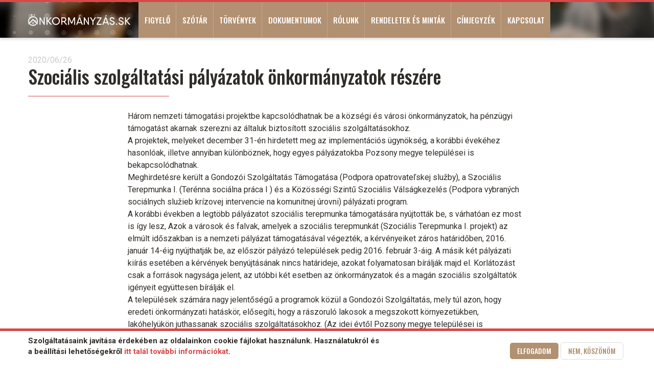

--- FILE ---
content_type: text/html; charset=UTF-8
request_url: https://www.onkormanyzas.sk/szocialis-szolgaltatasi-palyazatok-onkormanyzatok-reszere
body_size: 6451
content:
<!DOCTYPE html>
<html lang="hu" dir="ltr" prefix="content: http://purl.org/rss/1.0/modules/content/  dc: http://purl.org/dc/terms/  foaf: http://xmlns.com/foaf/0.1/  og: http://ogp.me/ns#  rdfs: http://www.w3.org/2000/01/rdf-schema#  schema: http://schema.org/  sioc: http://rdfs.org/sioc/ns#  sioct: http://rdfs.org/sioc/types#  skos: http://www.w3.org/2004/02/skos/core#  xsd: http://www.w3.org/2001/XMLSchema# " class="no-js">
  <head>
    <meta charset="utf-8" />
<script async src="https://www.googletagmanager.com/gtag/js?id=UA-26550811-1"></script>
<script>window.dataLayer = window.dataLayer || [];function gtag(){dataLayer.push(arguments)};gtag("js", new Date());gtag("config", "UA-26550811-1", {"groups":"default","anonymize_ip":true});</script>
<meta name="Generator" content="Drupal 8 (https://www.drupal.org)" />
<meta name="MobileOptimized" content="width" />
<meta name="HandheldFriendly" content="true" />
<meta name="viewport" content="width=device-width, initial-scale=1.0" />
<meta content="ie=edge, chrome=1" http-equiv="x-ua-compatible" />
<meta http-equiv="ImageToolbar" content="false" />
<style>div#sliding-popup, div#sliding-popup .eu-cookie-withdraw-banner, .eu-cookie-withdraw-tab {background: #ffffff} div#sliding-popup.eu-cookie-withdraw-wrapper { background: transparent; } #sliding-popup h1, #sliding-popup h2, #sliding-popup h3, #sliding-popup p, #sliding-popup label, #sliding-popup div, .eu-cookie-compliance-more-button, .eu-cookie-compliance-secondary-button, .eu-cookie-withdraw-tab { color: #302c28;} .eu-cookie-withdraw-tab { border-color: #302c28;}</style>
<link rel="shortcut icon" href="/themes/custom/onk/favicon.ico" type="image/vnd.microsoft.icon" />
<link rel="canonical" href="https://www.onkormanyzas.sk/szocialis-szolgaltatasi-palyazatok-onkormanyzatok-reszere" />
<link rel="shortlink" href="https://www.onkormanyzas.sk/node/995" />
<link rel="revision" href="https://www.onkormanyzas.sk/szocialis-szolgaltatasi-palyazatok-onkormanyzatok-reszere" />

    <title>Szociális szolgáltatási pályázatok önkormányzatok részére | Önkormányzás.sk</title>
    <link rel="stylesheet" media="all" href="/sites/default/files/css/css_fj8_zU4Jbj7rz78eDxNuFqjn0udBa_8CoBy7816RHtE.css" />
<link rel="stylesheet" media="all" href="/sites/default/files/css/css_GC0lVwM5Cv3A0-cBxtYZ4_R2C8tPsywI0DThl87oA1g.css" />
<link rel="stylesheet" media="all" href="https://fonts.googleapis.com/css2?family=Oswald:wght@500&amp;family=Roboto:wght@400;700&amp;display=swap" />
<link rel="stylesheet" media="all" href="/sites/default/files/css/css_JkaboVVDeggUASuDMhhUQ7EJ06bFuR0uGAiIjyRBa5Q.css" />

    
<!--[if lte IE 8]>
<script src="/sites/default/files/js/js_VtafjXmRvoUgAzqzYTA3Wrjkx9wcWhjP0G4ZnnqRamA.js"></script>
<![endif]-->

  </head>
  <body class="lang-hu section-szocialis-szolgaltatasi-palyazatok-onkormanyzatok-reszere r-entity-node-canonical path-node node--type-article">
  <a href="#main-content" class="visually-hidden focusable skip-link">
    Ugrás a tartalomra
  </a>
  
    <div class="dialog-off-canvas-main-canvas" data-off-canvas-main-canvas>
    
<div class="off-canvas-wrapper">
    <div class="inner-wrap off-canvas-wrapper-inner" id="inner-wrap" data-off-canvas-wrapper>
        <aside id="left-off-canvas-menu" class="off-canvas left-off-canvas-menu position-left" role="complementary"
               data-off-canvas>
            
        </aside>

        <aside id="right-off-canvas-menu" class="off-canvas right-off-canvas-menu position-right" role="complementary"
               data-off-canvas>
            
        </aside>

        <div class="off-canvas-content" data-off-canvas-content>
            <div class="region-meta-header-wrapper">
                            </div>
            <header role="banner" aria-label="Webhely fejléce">
                                      <div>
    <section id="block-onk-branding" class="block-onk-branding block block-system block-system-branding-block">
  
  
    

  
          <a href="/" rel="home">
      <img src="/themes/custom/onk/logo.svg" alt="Címlap" />
    </a>
      

    
  </section>
<nav role="navigation" aria-labelledby="block-mainnavigation-menu" id="block-mainnavigation" class="block-mainnavigation">
            
  <h2 class="block-title visually-hidden" id="block-mainnavigation-menu">Main navigation</h2>
  

        

      <div id="top-bar-sticky-container" data-sticky-container>
    <div  class="sticky large-12" data-sticky data-top-anchor="top-bar-sticky-container" data-btm-anchor="9999999" data-margin-top="0" data-margin-bottom="0" data-options="stickyOn:small">
    <div class="title-bar" data-responsive-toggle="main-menu" data-hide-for="large">
      <button class="menu-icon" type="button" data-toggle>Menü</button>
      <div class="title-bar-title"></div>
    </div>
    <div class="row">
      <div class="columns large-12">
        <nav class="top-bar" id="main-menu" role="navigation">
          <div class="top-bar-left show-for-large">
            <ul class="dropdown menu" data-dropdown-menu>
              <li class="menu-text"><a href="/" title="Önkormányzás.sk Címlap">Önkormányzás.sk</a></li>
            </ul>
          </div>
          <div class="top-bar-right">
                          <ul class="menu vertical large-horizontal" data-back-button="&lt;li class=&quot;js-drilldown-back&quot;&gt;&lt;a&gt;Back&lt;/a&gt;&lt;/li&gt;" data-responsive-menu="drilldown large-dropdown" data-parent-link="true" data-auto-height="false" data-close-on-click="false" data-scroll-top="false">
                                                        <li>
            <a href="/hirek" data-drupal-link-system-path="hirek">Figyelő</a>
                      </li>
                                                  <li>
            <a href="/szotar" data-drupal-link-system-path="szotar">Szótár</a>
                      </li>
                                                  <li>
            <a href="https://www.torvenytar.sk/">Törvények</a>
                      </li>
                                                  <li>
            <a href="/dokumentumok" data-drupal-link-system-path="dokumentumok">Dokumentumok</a>
                      </li>
                                                  <li>
            <a href="/rolunk" data-drupal-link-system-path="node/1073">Rólunk</a>
                      </li>
                                                  <li>
            <a href="/rendeletek" data-drupal-link-system-path="rendeletek">Rendeletek és minták</a>
                      </li>
                                                  <li>
            <a href="/cimjegyzek" data-drupal-link-system-path="cimjegyzek">Címjegyzék</a>
                      </li>
                                                  <li>
            <a href="/kapcsolat" data-drupal-link-system-path="contact">Kapcsolat</a>
                      </li>
              </ul>
            
                                  </div>
        </nav>
      </div>
    </div>
  </div>
      </div>
  

  </nav>

  </div>

                            </header>

            <div class="row">
                                                            </div>

            
            
            <div class="row">
                <main id="main" class="large-12 columns" role="main">
                                            <div class="region-highlighted panel"><div data-drupal-messages-fallback class="hidden"></div></div>                                        <a id="main-content"></a>
                                        <section>
                          <div>
    <section id="block-azoldalfotartalma" class="block-azoldalfotartalma block block-system block-system-main-block">
  
  
    

  
          <article  role="article" about="/szocialis-szolgaltatasi-palyazatok-onkormanyzatok-reszere" typeof="schema:Article" class="node-full">
      <div class="posted">
      <span property="schema:dateCreated" content="2020-06-26T13:09:36+00:00" class="field-wrapper">2020/06/26</span>

    </div>
    <h1 class="node-title">
    <span property="schema:name" class="field-wrapper">Szociális szolgáltatási pályázatok önkormányzatok részére</span>

  </h1>
    <div class="view-mode-full medium-10 large-8 align-center">
    <div property="schema:text" class="field-wrapper body field field-node--body field-name-body field-type-text-with-summary field-label-hidden">
    <div class="field-items">
          <div property="schema:text" class="field-item"><p>Három nemzeti támogatási projektbe kapcsolódhatnak be a községi és városi önkormányzatok, ha pénzügyi támogatást akarnak szerezni az általuk biztosított szociális szolgáltatásokhoz.<br />
A projektek, melyeket december 31-én hirdetett meg az implementációs ügynökség, a korábbi évekéhez hasonlóak, illetve annyiban különböznek, hogy egyes pályázatokba Pozsony megye települései is bekapcsolódhatnak.<br />
Meghirdetésre került a Gondozói Szolgáltatás Támogatása (Podpora opatrovateľskej služby), a Szociális Terepmunka I. (Terénna sociálna práca I ) és a Közösségi Szintű Szociális Válságkezelés (Podpora vybraných sociálnych služieb krízovej intervencie na komunitnej úrovni) pályázati program.<br />
A korábbi években a legtöbb pályázatot szociális terepmunka támogatására nyújtották be, s várhatóan ez most is így lesz, Azok a városok és falvak, amelyek a szociális terepmunkát (Szociális Terepmunka I. projekt) az elmúlt időszakban is a nemzeti pályázat támogatásával végezték, a kérvényeiket záros határidőben, 2016. január 14-éig nyújthatják be, az először pályázó települések pedig 2016. február 3-áig. A másik két pályázati kiírás esetében a kérvények benyújtásának nincs határideje, azokat folyamatosan bírálják majd el. Korlátozást csak a források nagysága jelent, az utóbbi két esetben az önkormányzatok és a magán szociális szolgáltatók igényeit együttesen bírálják el.<br />
A települések számára nagy jelentőségű a programok közül a Gondozói Szolgáltatás, mely túl azon, hogy eredeti önkormányzati hatáskör, elősegíti, hogy a rászoruló lakosok a megszokott környezetükben, lakóhelyükön juthassanak szociális szolgáltatásokhoz. (Az idei évtől Pozsony megye települései is pályázhatnak ilyen támogatásra.) A programok lehetőséget teremtenek arra, hogy a települések közvetlen támogatási források bevonásával fejlesszék szociális szolgáltatásaikat.<br />
A Szlovák Köztársaság Munka-, Szociális és Családügyi Minisztériumának pályázati felhívásai az implementációs ügynökség www.ia.gov.sk honlapján érhetők el. Itt részletes ismertetést is találnak a pályázatokkal kapcsolatos követelményekről.<br />
Jó lenne, ha minél több önkormányzat kihasználná ezt a lehetőséget a déli régiókban is, és lakosai érdekében megpályázná a rendelkezésre álló forrásokat.</p></div>
      </div>
</div>

  </div>
</article>

    
    
  </section>

  </div>

                    </section>
                </main>
                                            </div>
                                                    <div class="bottom-bar">
                    <div class="row">
                        <div class="large-12 columns">
                              <div>
    <nav role="navigation" aria-labelledby="block-lablec-menu" id="block-lablec" class="block-lablec">
            
  <h2 class="block-title visually-hidden" id="block-lablec-menu">Lábléc</h2>
  

        
              <ul class="menu">
              <li>
        <a href="/adatvedelmi-tajekoztato" data-drupal-link-system-path="node/1588">Adatvédelmi tájékoztató</a>
              </li>
          <li>
        <a href="/kapcsolat" data-drupal-link-system-path="contact">Kapcsolat</a>
              </li>
          <li>
        <a href="/rolunk" data-drupal-link-system-path="node/1073">Pro Civis Polgári Társulás</a>
              </li>
        </ul>
  


  </nav>

  </div>

                        </div>
                    </div>
                </div>
                        <div class="row footer-copyright">
              <div class="columns">
                <div class="bga"></div>
                <div class="elvalaszto">&nbsp;</div>
                © 2026 Pro Civis polgári társulás
              </div>
            </div>
        </div>
    </div>
</div>

  </div>

  
  <script type="application/json" data-drupal-selector="drupal-settings-json">{"path":{"baseUrl":"\/","scriptPath":null,"pathPrefix":"","currentPath":"node\/995","currentPathIsAdmin":false,"isFront":false,"currentLanguage":"hu"},"pluralDelimiter":"\u0003","suppressDeprecationErrors":true,"google_analytics":{"account":"UA-26550811-1","trackOutbound":true,"trackMailto":true,"trackDownload":true,"trackDownloadExtensions":"7z|aac|arc|arj|asf|asx|avi|bin|csv|doc(x|m)?|dot(x|m)?|exe|flv|gif|gz|gzip|hqx|jar|jpe?g|js|mp(2|3|4|e?g)|mov(ie)?|msi|msp|pdf|phps|png|ppt(x|m)?|pot(x|m)?|pps(x|m)?|ppam|sld(x|m)?|thmx|qtm?|ra(m|r)?|sea|sit|tar|tgz|torrent|txt|wav|wma|wmv|wpd|xls(x|m|b)?|xlt(x|m)|xlam|xml|z|zip"},"data":{"extlink":{"extTarget":true,"extTargetNoOverride":false,"extNofollow":false,"extNoreferrer":false,"extFollowNoOverride":false,"extClass":"0","extLabel":"(link is external)","extImgClass":false,"extSubdomains":false,"extExclude":"","extInclude":"","extCssExclude":"","extCssExplicit":"","extAlert":false,"extAlertText":"This link will take you to an external web site. We are not responsible for their content.","mailtoClass":"0","mailtoLabel":"(link sends email)","extUseFontAwesome":false,"extIconPlacement":"append","extFaLinkClasses":"fa fa-external-link","extFaMailtoClasses":"fa fa-envelope-o","whitelistedDomains":[]}},"photoswipe":{"options":{"showAnimationDuration":333,"hideAnimationDuration":333,"showHideOpacity":false,"bgOpacity":1,"spacing":0.12,"allowPanToNext":true,"maxSpreadZoom":2,"loop":true,"pinchToClose":true,"closeOnScroll":true,"closeOnVerticalDrag":true,"mouseUsed":false,"escKey":true,"arrowKeys":true,"history":true,"errorMsg":"\u003Cdiv class=\u0022pswp__error-msg\u0022\u003E\u003Ca href=\u0022%url%\u0022 target=\u0022_blank\u0022\u003EThe image\u003C\/a\u003E could not be loaded.\u003C\/div\u003E","preload":[1,1],"mainClass":null,"focus":true,"modal":true},"container":"\u003Cdiv class=\u0022pswp\u0022 tabindex=\u0022-1\u0022 role=\u0022dialog\u0022 aria-hidden=\u0022true\u0022\u003E\n\n    \u003Cdiv class=\u0022pswp__bg\u0022\u003E\u003C\/div\u003E\n\n    \u003Cdiv class=\u0022pswp__scroll-wrap\u0022\u003E\n\n    \n    \u003Cdiv class=\u0022pswp__container\u0022\u003E\n      \u003Cdiv class=\u0022pswp__item\u0022\u003E\u003C\/div\u003E\n      \u003Cdiv class=\u0022pswp__item\u0022\u003E\u003C\/div\u003E\n      \u003Cdiv class=\u0022pswp__item\u0022\u003E\u003C\/div\u003E\n    \u003C\/div\u003E\n\n        \u003Cdiv class=\u0022pswp__ui pswp__ui--hidden\u0022\u003E\n\n      \u003Cdiv class=\u0022pswp__top-bar\u0022\u003E\n\n        \n        \u003Cdiv class=\u0022pswp__counter\u0022\u003E\u003C\/div\u003E\n\n        \u003Cbutton class=\u0022pswp__button pswp__button--close\u0022 title=\u0022Close (Esc)\u0022\u003E\u003C\/button\u003E\n\n        \u003Cbutton class=\u0022pswp__button pswp__button--share\u0022 title=\u0022Share\u0022\u003E\u003C\/button\u003E\n\n        \u003Cbutton class=\u0022pswp__button pswp__button--fs\u0022 title=\u0022Toggle fullscreen\u0022\u003E\u003C\/button\u003E\n\n        \u003Cbutton class=\u0022pswp__button pswp__button--zoom\u0022 title=\u0022Zoom in\/out\u0022\u003E\u003C\/button\u003E\n\n        \n        \u003Cdiv class=\u0022pswp__preloader\u0022\u003E\n          \u003Cdiv class=\u0022pswp__preloader__icn\u0022\u003E\n            \u003Cdiv class=\u0022pswp__preloader__cut\u0022\u003E\n              \u003Cdiv class=\u0022pswp__preloader__donut\u0022\u003E\u003C\/div\u003E\n            \u003C\/div\u003E\n          \u003C\/div\u003E\n        \u003C\/div\u003E\n      \u003C\/div\u003E\n\n      \u003Cdiv class=\u0022pswp__share-modal pswp__share-modal--hidden pswp__single-tap\u0022\u003E\n        \u003Cdiv class=\u0022pswp__share-tooltip\u0022\u003E\u003C\/div\u003E\n      \u003C\/div\u003E\n\n      \u003Cbutton class=\u0022pswp__button pswp__button--arrow--left\u0022 title=\u0022Previous (arrow left)\u0022\u003E\n      \u003C\/button\u003E\n\n      \u003Cbutton class=\u0022pswp__button pswp__button--arrow--right\u0022 title=\u0022Next (arrow right)\u0022\u003E\n      \u003C\/button\u003E\n\n      \u003Cdiv class=\u0022pswp__caption\u0022\u003E\n        \u003Cdiv class=\u0022pswp__caption__center\u0022\u003E\u003C\/div\u003E\n      \u003C\/div\u003E\n\n    \u003C\/div\u003E\n\n  \u003C\/div\u003E\n\n\u003C\/div\u003E\n"},"eu_cookie_compliance":{"cookie_policy_version":"1.0.0","popup_enabled":true,"popup_agreed_enabled":false,"popup_hide_agreed":false,"popup_clicking_confirmation":false,"popup_scrolling_confirmation":false,"popup_html_info":"\u003Cdiv role=\u0022alertdialog\u0022 aria-labelledby=\u0022popup-text\u0022  class=\u0022eu-cookie-compliance-banner eu-cookie-compliance-banner-info eu-cookie-compliance-banner--opt-in\u0022\u003E\n  \u003Cdiv class=\u0022popup-content info eu-cookie-compliance-content\u0022\u003E\n    \u003Cdiv id=\u0022popup-text\u0022 class=\u0022eu-cookie-compliance-message\u0022\u003E\n      \u003Cp\u003ESzolg\u00e1ltat\u00e1saink jav\u00edt\u00e1sa \u00e9rdek\u00e9ben az oldalainkon cookie f\u00e1jlokat haszn\u00e1lunk. Haszn\u00e1latukr\u00f3l \u00e9s a be\u00e1ll\u00edt\u00e1si lehet\u0151s\u00e9gekr\u0151l \u003Ca href=\u0022\/adatvedelmi-tajekoztato\u0022 target=\u0022_blank\u0022\u003Eitt tal\u00e1l tov\u00e1bbi inform\u00e1ci\u00f3kat\u003C\/a\u003E.\u003C\/p\u003E\n          \u003C\/div\u003E\n\n    \n    \u003Cdiv id=\u0022popup-buttons\u0022 class=\u0022eu-cookie-compliance-buttons\u0022\u003E\n      \u003Cbutton type=\u0022button\u0022 class=\u0022agree-button eu-cookie-compliance-secondary-button\u0022\u003EElfogadom\u003C\/button\u003E\n              \u003Cbutton type=\u0022button\u0022 class=\u0022decline-button eu-cookie-compliance-default-button\u0022\u003ENem, k\u00f6sz\u00f6n\u00f6m\u003C\/button\u003E\n          \u003C\/div\u003E\n  \u003C\/div\u003E\n\u003C\/div\u003E","use_mobile_message":false,"mobile_popup_html_info":"\u003Cdiv role=\u0022alertdialog\u0022 aria-labelledby=\u0022popup-text\u0022  class=\u0022eu-cookie-compliance-banner eu-cookie-compliance-banner-info eu-cookie-compliance-banner--opt-in\u0022\u003E\n  \u003Cdiv class=\u0022popup-content info eu-cookie-compliance-content\u0022\u003E\n    \u003Cdiv id=\u0022popup-text\u0022 class=\u0022eu-cookie-compliance-message\u0022\u003E\n      \n          \u003C\/div\u003E\n\n    \n    \u003Cdiv id=\u0022popup-buttons\u0022 class=\u0022eu-cookie-compliance-buttons\u0022\u003E\n      \u003Cbutton type=\u0022button\u0022 class=\u0022agree-button eu-cookie-compliance-secondary-button\u0022\u003EElfogadom\u003C\/button\u003E\n              \u003Cbutton type=\u0022button\u0022 class=\u0022decline-button eu-cookie-compliance-default-button\u0022\u003ENem, k\u00f6sz\u00f6n\u00f6m\u003C\/button\u003E\n          \u003C\/div\u003E\n  \u003C\/div\u003E\n\u003C\/div\u003E","mobile_breakpoint":768,"popup_html_agreed":false,"popup_use_bare_css":false,"popup_height":"auto","popup_width":"100%","popup_delay":1000,"popup_link":"\/adatvedelmi-tajekoztato","popup_link_new_window":true,"popup_position":false,"fixed_top_position":true,"popup_language":"hu","store_consent":false,"better_support_for_screen_readers":false,"cookie_name":"","reload_page":false,"domain":"","domain_all_sites":false,"popup_eu_only_js":false,"cookie_lifetime":100,"cookie_session":0,"set_cookie_session_zero_on_disagree":0,"disagree_do_not_show_popup":false,"method":"opt_in","automatic_cookies_removal":true,"allowed_cookies":"","withdraw_markup":"\u003Cbutton type=\u0022button\u0022 class=\u0022eu-cookie-withdraw-tab\u0022\u003EPrivacy settings\u003C\/button\u003E\n\u003Cdiv role=\u0022alertdialog\u0022 aria-labelledby=\u0022popup-text\u0022 class=\u0022eu-cookie-withdraw-banner\u0022\u003E\n  \u003Cdiv class=\u0022popup-content info eu-cookie-compliance-content\u0022\u003E\n    \u003Cdiv id=\u0022popup-text\u0022 class=\u0022eu-cookie-compliance-message\u0022\u003E\n      \u003Ch2\u003EWe use cookies on this site to enhance your user experience\u003C\/h2\u003E\u003Cp\u003EYou have given your consent for us to set cookies.\u003C\/p\u003E\n    \u003C\/div\u003E\n    \u003Cdiv id=\u0022popup-buttons\u0022 class=\u0022eu-cookie-compliance-buttons\u0022\u003E\n      \u003Cbutton type=\u0022button\u0022 class=\u0022eu-cookie-withdraw-button\u0022\u003EWithdraw consent\u003C\/button\u003E\n    \u003C\/div\u003E\n  \u003C\/div\u003E\n\u003C\/div\u003E","withdraw_enabled":false,"reload_options":0,"reload_routes_list":"","withdraw_button_on_info_popup":false,"cookie_categories":[],"cookie_categories_details":[],"enable_save_preferences_button":true,"containing_element":"body","settings_tab_enabled":false},"user":{"uid":0,"permissionsHash":"8ecc7931624b45f1cec370eb563b28137f5428f68986fd0b5607d499c8b517a5"}}</script>
<script src="/sites/default/files/js/js_GZ1VbzNE3loYWBXhG65wAf5nkpeandPr0ykvrpGr35s.js"></script>
<script src="/modules/contrib/eu_cookie_compliance/js/eu_cookie_compliance.js?v=1.9" defer></script>
<script src="/sites/default/files/js/js_epuvclMXc5rqX9fLMTAgtGwvhs8Qt_-FHT-SiQ007Yk.js"></script>

  </body>
</html>


--- FILE ---
content_type: image/svg+xml
request_url: https://www.onkormanyzas.sk/themes/custom/onk/logo.svg
body_size: 6933
content:
<?xml version="1.0" encoding="utf-8"?>
<!-- Generator: Adobe Illustrator 19.0.0, SVG Export Plug-In . SVG Version: 6.00 Build 0)  -->
<svg version="1.1" id="Layer_1" xmlns="http://www.w3.org/2000/svg" xmlns:xlink="http://www.w3.org/1999/xlink" x="0px" y="0px"
	 viewBox="-439 374.9 400 53.1" style="enable-background:new -439 374.9 400 53.1;" xml:space="preserve">
<style type="text/css">
	.st0{fill:#FFFFFF;}
</style>
<g>
	<g id="XMLID_48_">
		<path id="XMLID_20_" class="st0" d="M-376.9,390.4h2.1c0.6,0,0.9,0.3,0.9,0.9v27.5c0,0.6-0.3,0.9-0.9,0.9h-1.5
			c-0.5,0-0.8-0.2-1.1-0.6l-12.9-21.1v20.8c0,0.6-0.3,0.9-0.9,0.9h-2.1c-0.6,0-0.9-0.3-0.9-0.9v-27.5c0-0.6,0.3-0.9,0.9-0.9h1.5
			c0.5,0,0.8,0.2,1.1,0.6l12.9,21.1v-20.8C-377.8,390.7-377.5,390.4-376.9,390.4z"/>
		<path id="XMLID_18_" class="st0" d="M-347,419.6h-2.7c-0.4,0-0.8-0.1-1.1-0.5l-12.2-13.6v13.2c0,0.6-0.3,0.9-0.9,0.9h-2.1
			c-0.6,0-0.9-0.3-0.9-0.9v-27.5c0-0.6,0.3-0.9,0.9-0.9h2.1c0.6,0,0.9,0.3,0.9,0.9v12.4l11.8-12.8c0.3-0.3,0.6-0.5,1.1-0.5h2.7
			c0.7,0,1,0.5,0.5,1.1l-11.9,13.1l12.4,13.9C-346,419.1-346.2,419.6-347,419.6z"/>
		<path id="XMLID_75_" class="st0" d="M-345.1,405c0-8.4,6.7-15.2,15.2-15.2c8.5,0,15.2,6.7,15.2,15.2s-6.7,15.2-15.2,15.2
			C-338.4,420.2-345.1,413.4-345.1,405z M-318.6,405c0-6.4-4.9-11.4-11.3-11.4c-6.4,0-11.3,5-11.3,11.4c0,6.4,4.9,11.4,11.3,11.4
			C-323.5,416.4-318.6,411.4-318.6,405z"/>
		<path id="XMLID_14_" class="st0" d="M-286.9,419.6h-2.6c-0.4,0-0.8-0.1-1.1-0.5l-9.2-10.7h-5.5v10.3c0,0.6-0.3,0.9-0.9,0.9h-2.1
			c-0.6,0-0.9-0.3-0.9-0.9v-27.5c0-0.6,0.3-0.9,0.9-0.9h3h6.8c5,0,9.1,4.1,9.1,9.1c0,3.9-2.5,7.2-6.1,8.5l9.1,10.6
			C-285.9,419.1-286.1,419.6-286.9,419.6z M-305.3,404.9h6.8c2.9,0,5.2-2.4,5.2-5.5c0-3-2.4-5.5-5.2-5.5h-6.8V404.9z"/>
		<path id="XMLID_81_" class="st0" d="M-254.8,391.3v27.5c0,0.6-0.3,0.9-0.9,0.9h-2.1c-0.6,0-0.9-0.3-0.9-0.9v-22l-7.9,17.2
			c-0.2,0.5-0.5,0.7-1,0.7h-1.9c-0.5,0-0.8-0.2-1-0.7l-7.9-17.2v22c0,0.6-0.3,0.9-0.9,0.9h-2.1c-0.6,0-0.9-0.3-0.9-0.9v-27.5
			c0-0.6,0.3-0.9,0.9-0.9h2.1h0.9c0.5,0,0.8,0.2,1,0.7l8.8,19.2l8.8-19.2c0.2-0.5,0.5-0.7,1-0.7h1.8h1.2
			C-255.1,390.4-254.8,390.7-254.8,391.3z"/>
		<path id="XMLID_83_" class="st0" d="M-226,419.6h-2.3c-0.5,0-0.8-0.3-1-0.7l-2.1-5.8h-13l-2.1,5.8c-0.2,0.5-0.5,0.7-1,0.7h-2.3
			c-0.7,0-0.9-0.4-0.7-1l10.2-27.5c0.2-0.5,0.5-0.7,1-0.7h2.9c0.5,0,0.9,0.3,1,0.7l10.2,27.5C-225.1,419.2-225.4,419.6-226,419.6z
			 M-232.7,409.5l-5.2-14.5l-5.2,14.5H-232.7z M-239.9,386.5l2.4-4c0.2-0.4,0.6-0.6,1-0.6h2.5c0.7,0,0.9,0.5,0.5,1l-3.1,4
			c-0.2,0.3-0.6,0.5-1,0.5h-1.7C-239.9,387.5-240.2,387.1-239.9,386.5z"/>
		<path id="XMLID_87_" class="st0" d="M-203.8,390.4h2.1c0.6,0,0.9,0.3,0.9,0.9v27.5c0,0.6-0.3,0.9-0.9,0.9h-1.5
			c-0.5,0-0.8-0.2-1.1-0.6l-12.9-21.1v20.8c0,0.6-0.3,0.9-0.9,0.9h-2.1c-0.6,0-0.9-0.3-0.9-0.9v-27.5c0-0.6,0.3-0.9,0.9-0.9h1.5
			c0.5,0,0.8,0.2,1.1,0.6l12.9,21.1v-20.8C-204.7,390.7-204.3,390.4-203.8,390.4z"/>
		<path id="XMLID_89_" class="st0" d="M-174.6,390.4c0.7,0,1,0.5,0.6,1.1l-9.3,14.8v12.5c0,0.6-0.3,0.9-0.9,0.9h-2.1
			c-0.6,0-0.9-0.3-0.9-0.9v-12.6l-9.3-14.8c-0.4-0.6-0.1-1.1,0.6-1.1h2.4c0.5,0,0.8,0.2,1.1,0.6l7.2,11.6l7.2-11.6
			c0.3-0.4,0.6-0.6,1.1-0.6H-174.6L-174.6,390.4z"/>
		<path id="XMLID_91_" class="st0" d="M-152.2,416c0.6,0,0.9,0.3,0.9,0.9v1.9c0,0.6-0.3,0.9-0.9,0.9h-17.4c-0.6,0-0.9-0.3-0.9-0.9
			v-1.9c0-0.4,0.1-0.7,0.3-1.1l13.8-21.7h-12.9c-0.6,0-0.9-0.3-0.9-0.9v-1.9c0-0.6,0.3-0.9,0.9-0.9h16.6c0.6,0,0.9,0.3,0.9,0.9v1.9
			c0,0.4-0.1,0.7-0.3,1.1l-13.8,21.7H-152.2z"/>
		<path id="XMLID_93_" class="st0" d="M-123.5,419.6h-2.3c-0.5,0-0.8-0.3-1-0.7l-2.1-5.8h-13l-2.1,5.8c-0.2,0.5-0.5,0.7-1,0.7h-2.3
			c-0.7,0-0.9-0.4-0.7-1l10.2-27.5c0.2-0.5,0.5-0.7,1-0.7h2.9c0.5,0,0.9,0.3,1,0.7l10.2,27.5C-122.6,419.2-122.8,419.6-123.5,419.6z
			 M-130.2,409.5l-5.2-14.5l-5.2,14.5H-130.2z M-137.3,386.5l2.4-4c0.2-0.4,0.6-0.6,1-0.6h2.5c0.7,0,0.9,0.5,0.5,1l-3.1,4
			c-0.2,0.3-0.6,0.5-1,0.5h-1.7C-137.4,387.5-137.7,387.1-137.3,386.5z"/>
		<path id="XMLID_97_" class="st0" d="M-120.3,411.9c0-0.6,0.3-0.9,0.9-0.9h2.1c0.5,0,0.8,0.3,0.9,0.9c0.4,3,2.9,4.5,6.5,4.5
			c3.4,0,5.8-1.7,5.8-4.4c0-2.8-2.8-4-6.1-5.2c-4.4-1.6-9.3-3.2-9.3-9c0-5.1,4.4-7.9,9.1-7.9c4.7,0,8.9,2.7,9.4,7.8
			c0,0.6-0.3,0.9-0.9,0.9h-2.1c-0.5,0-0.8-0.3-0.9-0.8c-0.4-2.7-2.6-4.1-5.5-4.1c-2.9,0-5.2,1.5-5.2,4.2c0,2.9,2.6,4.1,5.9,5.4
			c4.4,1.7,9.6,3.3,9.6,8.9c0,5.1-4.5,8.1-9.6,8.1C-115.3,420.2-119.9,417.3-120.3,411.9z"/>
		<path id="XMLID_99_" class="st0" d="M-94.9,418.7V416c0-0.6,0.3-0.9,0.9-0.9h2.7c0.6,0,0.9,0.3,0.9,0.9v2.7c0,0.6-0.3,0.9-0.9,0.9
			H-94C-94.6,419.6-94.9,419.3-94.9,418.7z"/>
		<path id="XMLID_102_" class="st0" d="M-85.1,411.9c0-0.6,0.3-0.9,0.9-0.9h2.1c0.5,0,0.8,0.3,0.9,0.9c0.4,3,2.9,4.5,6.5,4.5
			c3.4,0,5.8-1.7,5.8-4.4c0-2.8-2.8-4-6.1-5.2c-4.4-1.6-9.3-3.2-9.3-9c0-5.1,4.4-7.9,9.1-7.9c4.7,0,8.9,2.7,9.4,7.8
			c0,0.6-0.3,0.9-0.9,0.9H-69c-0.5,0-0.8-0.3-0.9-0.8c-0.4-2.7-2.6-4.1-5.5-4.1c-2.9,0-5.2,1.5-5.2,4.2c0,2.9,2.6,4.1,5.9,5.4
			c4.4,1.7,9.6,3.3,9.6,8.9c0,5.1-4.5,8.1-9.6,8.1C-80.1,420.2-84.7,417.3-85.1,411.9z"/>
		<path id="XMLID_104_" class="st0" d="M-39.7,419.6h-2.7c-0.4,0-0.8-0.1-1.1-0.5l-12.2-13.6v13.2c0,0.6-0.3,0.9-0.9,0.9h-2.1
			c-0.6,0-0.9-0.3-0.9-0.9v-27.5c0-0.6,0.3-0.9,0.9-0.9h2.1c0.6,0,0.9,0.3,0.9,0.9v12.4l11.8-12.8c0.3-0.3,0.6-0.5,1.1-0.5h2.7
			c0.7,0,1,0.5,0.5,1.1l-11.9,13.1l12.4,13.9C-38.8,419.1-39,419.6-39.7,419.6z"/>
	</g>
	<g id="XMLID_57_">
		<g id="XMLID_58_">
			<path id="XMLID_12_" class="st0" d="M-420.5,409.4h-2.9v3h2.9V409.4z"/>
			<path id="XMLID_68_" class="st0" d="M-416.2,409.4h-3v3h3V409.4z"/>
			<path id="XMLID_9_" class="st0" d="M-419.9,386.3c-5.2,0-9.7,1.9-13.3,5.5c-3.7,3.7-5.5,8.1-5.5,13.3c0,3,0.6,5.8,1.9,8.3
				c0,0,0,0.1,0,0.1c0,0,0,0,0,0.1l-2.1,2.1l2.6,2.6l16.5-16.5l16.6,16.6l2.6-2.6l-1.7-1.7l0,0l-0.4-0.4c0,0,0-0.1-0.1-0.1v0
				c0,0,0-0.1,0-0.1c1.2-2.5,1.9-5.3,1.9-8.3c0-5.2-1.9-9.6-5.5-13.3C-410.2,388.1-414.7,386.3-419.9,386.3z M-433.9,410.6
				C-433.9,410.6-433.9,410.6-433.9,410.6c-0.1,0-0.1,0-0.1,0c0,0-0.1-0.1-0.1-0.1c-0.6-1.7-0.9-3.5-0.9-5.4c0-4.2,1.5-7.7,4.5-10.7
				c2.9-3,6.5-4.5,10.7-4.5c4.2,0,7.8,1.5,10.7,4.5c2.9,2.9,4.4,6.5,4.4,10.7c0,1.9-0.3,3.6-0.8,5.3c0,0,0,0.1,0,0.1l-0.1,0.2
				l-2.7-2.7v-6.1h-3.6v2.5l-7.8-7.8L-433.9,410.6z"/>
			<path id="XMLID_63_" class="st0" d="M-408.7,415.4c-0.1,0.1-0.2,0.2-0.3,0.3l0,0c-1.1,1.1-2.3,2-3.4,2.6
				c-2.2,1.3-4.7,1.9-7.5,1.9c-2.7,0-5.2-0.6-7.4-1.9c-1.2-0.7-2.3-1.5-3.3-2.5c0,0-0.1-0.1-0.1-0.1c-0.2-0.1-0.3-0.3-0.4-0.4
				l-2.6,2.6c0.1,0.1,0.2,0.3,0.4,0.4c0,0,0.1,0.1,0.1,0.1c3.7,3.7,8.1,5.5,13.3,5.5c5.2,0,9.7-1.9,13.4-5.5c0,0,0.1-0.1,0.1-0.1
				c0.1-0.1,0.1-0.2,0.2-0.3L-408.7,415.4z"/>
			<path id="XMLID_61_" class="st0" d="M-416.2,416.7v-3h-3v3H-416.2z"/>
			<path id="XMLID_7_" class="st0" d="M-420.5,416.7v-3h-2.9v3H-420.5z"/>
		</g>
	</g>
	<g id="XMLID_52_">
		<path id="XMLID_4_" class="st0" d="M-427.2,382.2v-2.3c0-0.6,0.4-1,1-1h2.3c0.6,0,1,0.4,1,1v2.3c0,0.6-0.4,1-1,1h-2.3
			C-426.9,383.1-427.2,382.8-427.2,382.2z M-416.7,382.2v-2.3c0-0.6,0.4-1,1-1h2.3c0.6,0,1,0.4,1,1v2.3c0,0.6-0.4,1-1,1h-2.3
			C-416.3,383.1-416.7,382.8-416.7,382.2z"/>
	</g>
</g>
</svg>
